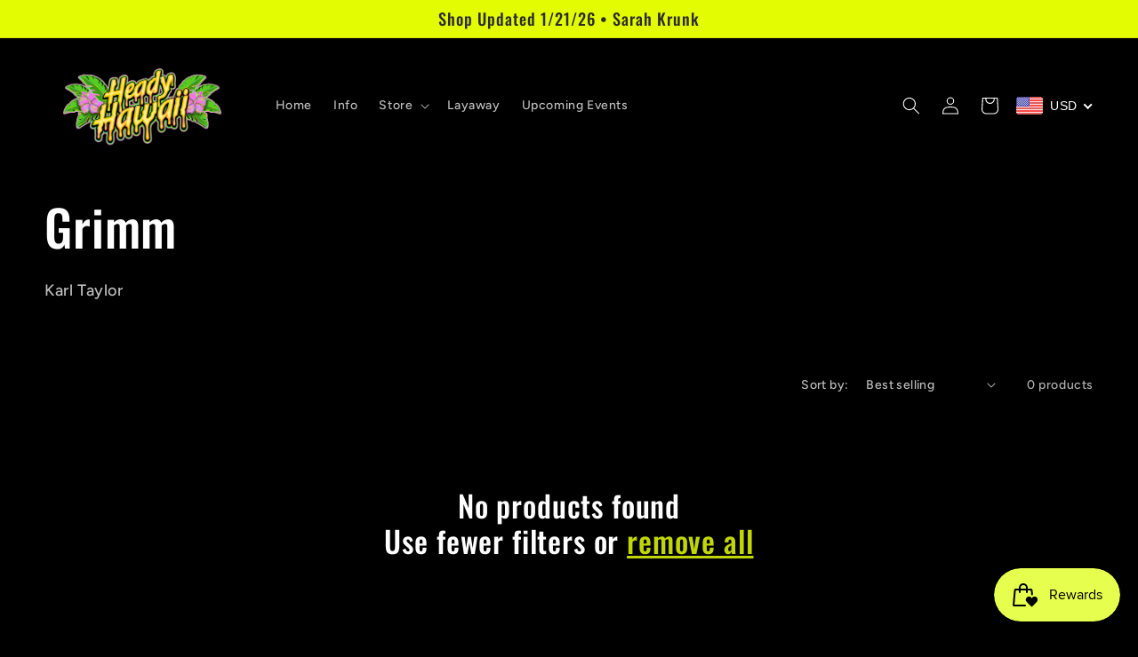

--- FILE ---
content_type: text/javascript;charset=UTF-8
request_url: https://init.grizzlyapps.com/9e32c84f0db4f7b1eb40c32bdb0bdea9
body_size: 1633
content:
var Currency = { rates: {"USD":"1.0000000000","EUR":"1.1877937562","GBP":"1.3688410707","CAD":"0.7280484298","AUD":"0.6917471111","AFN":"0.0151515941","ALL":"0.0122907397","AZN":"0.5866675115","DZD":"0.0077404768","AOA":"0.0010905122","ARS":"0.0006955312","AMD":"0.0026467692","AWG":"0.5555555556","BSD":"1.0019397554","BHD":"2.6523229044","BDT":"0.0081882539","BBD":"0.4974641764","BYN":"0.3513709616","BZD":"0.4981736952","BMD":"1.0000000000","BTN":"0.0110251342","BTC":"88198.2534452663","BOB":"0.1446857433","BAM":"0.6073577750","BWP":"0.0761282337","BRL":"0.1893510127","BND":"0.7895189777","BGN":"0.5954613933","BIF":"0.0003399886","KHR":"0.0002481389","CVE":"0.0107728654","XAF":"0.0018109419","XOF":"0.0018099464","XPF":"0.0099206017","CZK":"0.0490103583","KYD":"1.2022973498","CLP":"0.0011564035","CNY":"0.1437948910","COP":"0.0002710211","KMF":"0.0023952175","CDF":"0.0004535148","CRC":"0.0020247315","HRK":"0.1576218022","CUC":"1.0000000000","CUP":"0.0377358491","DKK":"0.1590421843","DJF":"0.0056263676","DOP":"0.0160009429","XCD":"0.3700209062","EGP":"0.0212364706","ERN":"0.0666666667","ETB":"0.0064453678","FKP":"1.3624386562","FJD":"0.4520897850","GMD":"0.0136089916","GEL":"0.3717644872","GHS":"0.0918763990","GIP":"1.3624386562","XAU":"5102.0408163265","GTQ":"0.1305495129","GGP":"1.3624386562","GNF":"0.0001143871","GYD":"0.0047888329","HTG":"0.0076452568","HNL":"0.0377787914","HKD":"0.1282256772","HUF":"0.0031130149","ISK":"0.0081732737","XDR":"1.4561233628","INR":"0.0108913657","IDR":"0.0000596890","IRR":"0.0000237501","IQD":"0.0007633588","IMP":"1.3624386562","ILS":"0.3204198782","JMD":"0.0063650538","JPY":"0.0064754051","JEP":"1.3624386562","JOD":"1.4104949286","KZT":"0.0019940073","KES":"0.0077519208","KWD":"3.2609404552","KGS":"0.0114351305","LAK":"0.0000464415","LVL":"1.6531931426","LBP":"0.0000116891","LSL":"0.0624026363","LRD":"0.0054156561","LYD":"0.1586610027","LTL":"0.3386684910","MOP":"0.1247474332","MKD":"0.0192742170","MGA":"0.0002219756","MWK":"0.0005770341","MYR":"0.2529089588","MVR":"0.0646823794","MRO":"0.0028011218","MUR":"0.0219684268","MXN":"0.0577093819","MDL":"0.0593910317","MNT":"0.0002804209","MAD":"0.1095590369","MZN":"0.0156863518","MMK":"0.0004762052","NAD":"0.0624023442","NPR":"0.0068909489","ANG":"0.5586342510","TWD":"0.0317861287","NZD":"0.5970170639","NIO":"0.0272536841","NGN":"0.0007082152","KPW":"0.0011110895","NOK":"0.1022809679","OMR":"2.6007599421","PKR":"0.0035780379","PAB":"1.0019146589","PGK":"0.2308863079","PYG":"0.0001490832","PEN":"0.2983739515","PHP":"0.0169379611","PLN":"0.2823743618","QAR":"0.2746234226","RON":"0.2330468876","RUB":"0.0130670792","RWF":"0.0006882312","SHP":"1.3688410707","WST":"0.3628988213","STD":"0.0000483139","SVC":"0.1145045292","SAR":"0.2666628978","RSD":"0.0101169564","SCR":"0.0682110047","SLL":"0.0000476883","XAG":"110.1928374656","SGD":"0.7883973144","SBD":"0.1237475510","SOS":"0.0017562241","ZAR":"0.0624572558","KRW":"0.0006922524","LKR":"0.0032361130","SDG":"0.0016625127","SRD":"0.0262295171","SZL":"0.0624225258","SEK":"0.1118947473","CHF":"1.2873343040","SYP":"0.0000904194","TJS":"0.1073267923","TZS":"0.0003934337","THB":"0.0321650691","TOP":"0.4153237864","TTD":"0.1474332824","TND":"0.3496197885","TMT":"0.2849002849","TRY":"0.0230454561","UGX":"0.0002826243","UAH":"0.0232397083","AED":"0.2722938552","UYU":"0.0266995955","UZS":"0.0000825423","VUV":"0.0083496298","VEF":"0.0000002760","VND":"0.0000382621","YER":"0.0042230163","ZMW":"0.0513151746"}, convert: function(amount, from, to) { return (amount * this.rates[from]) / this.rates[to]; } };